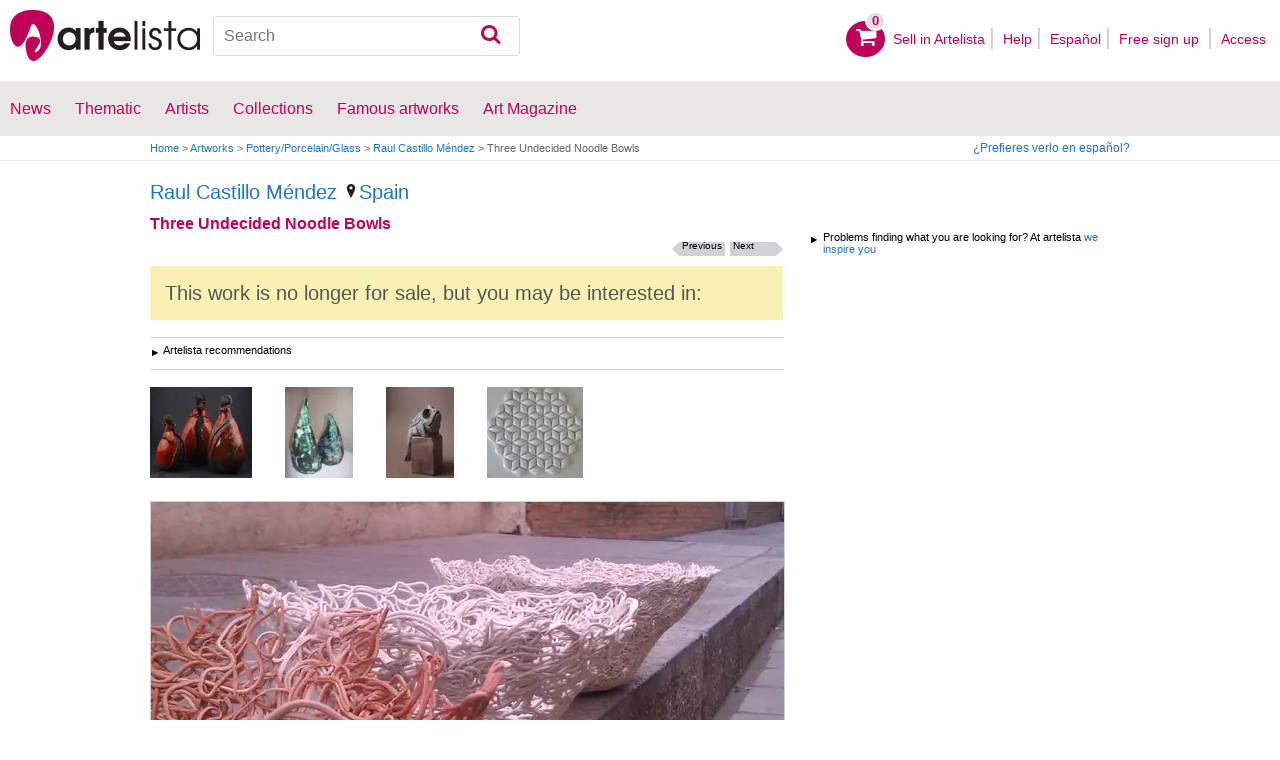

--- FILE ---
content_type: text/html; charset=utf-8
request_url: https://www.artelista.com/en/artwork/artwork_critics.php?id=923244
body_size: 865
content:
                                        <div class="filtros-title2">
                                            <p>Reviews  </p>
                                        </div>
                                        <span id="morecritics" style="display: block;">
                                                                                </span>
                                                                                <div style="float: left;
                                        clear: left;
                                        width: 100%;
                                        box-sizing: border-box;
                                        border-radius: 10px;
                                        border: 1px solid #CCC;
                                        border-bottom: 3px solid #CCC;
                                        background: white;
                                        margin-top: 2px;
                                        margin-bottom: 5px;
                                        padding: 18px;">
                                        <p>You have to be registered to be able <a href="https://www.artelista.com/en/login.php?ret=artwork&amp;a=923244" target="_top">comment</a></p>
</div>
                                        
<script>
    $(document).ready(function(){
        var lang = $("#language_visited").val();
        $("#seemorecomments").click(function(){
            $("body").addClass('loading');
            $.get(lang+"artwork/artwork_critics_more.php",{id:923244}, function(data) {
                  $('#morecritics').html(data);
                  $("body").removeClass('loading');
            });
            $("#view-seemorecomments").hide();
            return false;
        });

        $(".ajaxform").click(function(){
     	      var $form = $(this).parent();

     	      if (!$form.data("sending")) {
     	   	   $form.data("sending", true);

     	        var url   = $form.attr('action'),
     	            msg   = $form.serialize();
		       $("#"+$form.attr('id')+"-loading").show();
		       var alert = $form.attr('id')+"-error";
		       $("."+alert).hide();


		        $('#'+$form.attr('id')+'-boton').hide();
		        $.post(url,msg,function(data) {
		            $("#"+$form.attr('id')+"-loading").hide();
		            var arr = data.split("||");
		            switch(arr[0])
		            {
		                case '0':

		                    $form.hide();
		                    $('#'+$form.attr('id')+'-boton').show();
		                    $("#"+$form.attr('id')+"-gracias").show();
		                    setTimeout(function(){$("#"+$form.attr('id')+"-gracias").hide();$("#msg-critic").val('');$form.show();}, 4000);
		                    break;
		                case '1':
		                    $('#'+$form.attr('id')+'-boton').show();
		                    var error = arr[1].split("#");
		                    for(var i in error){
		                    	$form.find(".error-" + error[i]).add("#error-"+$form.attr('id')+"-"+error[i]).show();
		                    }
		                    break;
		                case '2':
		                    $form.hide();
		                    $("#"+$form.attr('id')+"-alert").show();
		                    break;
		            }

		            $form.data("sending", false);
		        });
     	      }


        return false;
    });

    });
</script>


--- FILE ---
content_type: text/html; charset=utf-8
request_url: https://www.google.com/recaptcha/api2/aframe
body_size: 268
content:
<!DOCTYPE HTML><html><head><meta http-equiv="content-type" content="text/html; charset=UTF-8"></head><body><script nonce="UgfqOsCq9UnHzS0h5IS4Bw">/** Anti-fraud and anti-abuse applications only. See google.com/recaptcha */ try{var clients={'sodar':'https://pagead2.googlesyndication.com/pagead/sodar?'};window.addEventListener("message",function(a){try{if(a.source===window.parent){var b=JSON.parse(a.data);var c=clients[b['id']];if(c){var d=document.createElement('img');d.src=c+b['params']+'&rc='+(localStorage.getItem("rc::a")?sessionStorage.getItem("rc::b"):"");window.document.body.appendChild(d);sessionStorage.setItem("rc::e",parseInt(sessionStorage.getItem("rc::e")||0)+1);localStorage.setItem("rc::h",'1769735244499');}}}catch(b){}});window.parent.postMessage("_grecaptcha_ready", "*");}catch(b){}</script></body></html>

--- FILE ---
content_type: application/javascript; charset=utf-8
request_url: https://fundingchoicesmessages.google.com/f/AGSKWxXBBCs8iqaNwL6p3M8xFyocTeWLL0Y_S2UwRNe7ezVkct7UsfqB4rzfEtbSiopznHVTLtC3HPm4wQOJz5h3DrsFip0RhbRkR2tguS0QVfd2ms_nGKrUIwC9MVJwHH-SFKZJUc4pOQAkH-D-7wxDknpLz_5Op3r9mYEaX73b-oictcy_zcV7lOKiHMP9/_/ad_server..question_page_content:-abp-has(div:-abp-contains(promoted))/sponsored-links-/custom/ads-160x600_
body_size: -1286
content:
window['9a839bd7-49ae-4d04-81f3-373a1d06dc0a'] = true;